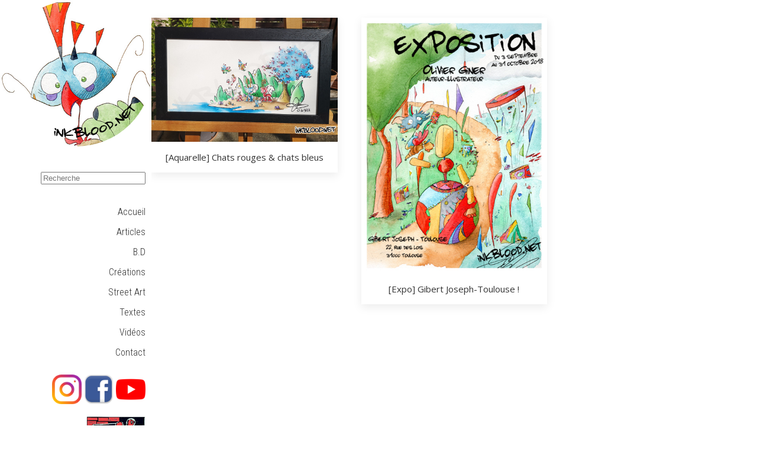

--- FILE ---
content_type: text/html; charset=UTF-8
request_url: https://www.inkblood.net/tag/aquarelles/
body_size: 7308
content:
<!DOCTYPE HTML>
<html lang="fr-FR">
<head>
<meta charset="UTF-8">
<meta name=viewport content="width=device-width, initial-scale=1">

<title>Archives des aquarelles - Inkblood | Olivier Giner</title>

<link rel="profile" href="http://gmpg.org/xfn/11">
<link rel="pingback" href="https://www.inkblood.net/xmlrpc.php">
<link href="//maxcdn.bootstrapcdn.com/font-awesome/4.2.0/css/font-awesome.min.css" rel="stylesheet">

<meta name='robots' content='max-image-preview:large' />
<meta property="og:title" content="Inkblood | Olivier Giner"/>
<meta property="og:description" content="Le site Où C&#039;est la fête !"/>
<meta property="og:image" content="http://www.inkblood.net/wp-content/uploads/2022/03/chat-rouge-chat-bleu-chats-chaton-chatons-vacances-aquarelle-peinture-aquarelles-peintures-inkblood-olivier-giner-v2.jpg"/>
<meta property="og:image:width" content="1000"/>
<meta property="og:image:height" content="667"/>
<meta property="og:image:type" content="image/jpeg"/>
<meta property="og:type" content="article"/>
<meta property="og:article:published_time" content="2022-03-23 16:23:54"/>
<meta property="og:article:modified_time" content="2022-05-29 11:01:05"/>
<meta property="og:article:tag" content="ailes"/>
<meta property="og:article:tag" content="aquarelle"/>
<meta property="og:article:tag" content="aquarelles"/>
<meta property="og:article:tag" content="bleu"/>
<meta property="og:article:tag" content="bleus"/>
<meta property="og:article:tag" content="chat"/>
<meta property="og:article:tag" content="chaton"/>
<meta property="og:article:tag" content="chatons"/>
<meta property="og:article:tag" content="chats"/>
<meta property="og:article:tag" content="cornes"/>
<meta property="og:article:tag" content="giner"/>
<meta property="og:article:tag" content="ile"/>
<meta property="og:article:tag" content="inkblood"/>
<meta property="og:article:tag" content="olivier"/>
<meta property="og:article:tag" content="paradisiaque"/>
<meta property="og:article:tag" content="Peinture"/>
<meta property="og:article:tag" content="peintures"/>
<meta property="og:article:tag" content="rouge"/>
<meta property="og:article:tag" content="rouges"/>
<meta property="og:article:tag" content="vacances"/>
<meta name="twitter:card" content="summary">
<meta name="twitter:title" content="Inkblood | Olivier Giner"/>
<meta name="twitter:description" content="Le site Où C&#039;est la fête !"/>
<meta name="twitter:image" content="http://www.inkblood.net/wp-content/uploads/2022/03/chat-rouge-chat-bleu-chats-chaton-chatons-vacances-aquarelle-peinture-aquarelles-peintures-inkblood-olivier-giner-v2.jpg"/>

	<!-- This site is optimized with the Yoast SEO plugin v15.5 - https://yoast.com/wordpress/plugins/seo/ -->
	<meta name="robots" content="index, follow, max-snippet:-1, max-image-preview:large, max-video-preview:-1" />
	<link rel="canonical" href="https://www.inkblood.net/tag/aquarelles/" />
	<meta property="og:url" content="https://www.inkblood.net/tag/aquarelles/" />
	<meta property="og:site_name" content="Inkblood | Olivier Giner" />
	<script type="application/ld+json" class="yoast-schema-graph">{"@context":"https://schema.org","@graph":[{"@type":"WebSite","@id":"http://www.inkblood.net/#website","url":"http://www.inkblood.net/","name":"Inkblood | Olivier Giner","description":"Le site O\u00f9 C&#039;est la f\u00eate !","potentialAction":[{"@type":"SearchAction","target":"http://www.inkblood.net/?s={search_term_string}","query-input":"required name=search_term_string"}],"inLanguage":"fr-FR"},{"@type":"CollectionPage","@id":"https://www.inkblood.net/tag/aquarelles/#webpage","url":"https://www.inkblood.net/tag/aquarelles/","name":"Archives des aquarelles - Inkblood | Olivier Giner","isPartOf":{"@id":"http://www.inkblood.net/#website"},"inLanguage":"fr-FR","potentialAction":[{"@type":"ReadAction","target":["https://www.inkblood.net/tag/aquarelles/"]}]}]}</script>
	<!-- / Yoast SEO plugin. -->


<link rel='dns-prefetch' href='//cdnjs.cloudflare.com' />
<link rel='dns-prefetch' href='//fonts.googleapis.com' />
<link rel="alternate" type="application/rss+xml" title="Inkblood | Olivier Giner &raquo; Flux" href="https://www.inkblood.net/feed/" />
<link rel="alternate" type="application/rss+xml" title="Inkblood | Olivier Giner &raquo; Flux des commentaires" href="https://www.inkblood.net/comments/feed/" />
<link rel="alternate" type="application/rss+xml" title="Inkblood | Olivier Giner &raquo; Flux de l’étiquette aquarelles" href="https://www.inkblood.net/tag/aquarelles/feed/" />
<script type="text/javascript">
/* <![CDATA[ */
window._wpemojiSettings = {"baseUrl":"https:\/\/s.w.org\/images\/core\/emoji\/15.0.3\/72x72\/","ext":".png","svgUrl":"https:\/\/s.w.org\/images\/core\/emoji\/15.0.3\/svg\/","svgExt":".svg","source":{"concatemoji":"https:\/\/www.inkblood.net\/wp-includes\/js\/wp-emoji-release.min.js?ver=6.5.7"}};
/*! This file is auto-generated */
!function(i,n){var o,s,e;function c(e){try{var t={supportTests:e,timestamp:(new Date).valueOf()};sessionStorage.setItem(o,JSON.stringify(t))}catch(e){}}function p(e,t,n){e.clearRect(0,0,e.canvas.width,e.canvas.height),e.fillText(t,0,0);var t=new Uint32Array(e.getImageData(0,0,e.canvas.width,e.canvas.height).data),r=(e.clearRect(0,0,e.canvas.width,e.canvas.height),e.fillText(n,0,0),new Uint32Array(e.getImageData(0,0,e.canvas.width,e.canvas.height).data));return t.every(function(e,t){return e===r[t]})}function u(e,t,n){switch(t){case"flag":return n(e,"\ud83c\udff3\ufe0f\u200d\u26a7\ufe0f","\ud83c\udff3\ufe0f\u200b\u26a7\ufe0f")?!1:!n(e,"\ud83c\uddfa\ud83c\uddf3","\ud83c\uddfa\u200b\ud83c\uddf3")&&!n(e,"\ud83c\udff4\udb40\udc67\udb40\udc62\udb40\udc65\udb40\udc6e\udb40\udc67\udb40\udc7f","\ud83c\udff4\u200b\udb40\udc67\u200b\udb40\udc62\u200b\udb40\udc65\u200b\udb40\udc6e\u200b\udb40\udc67\u200b\udb40\udc7f");case"emoji":return!n(e,"\ud83d\udc26\u200d\u2b1b","\ud83d\udc26\u200b\u2b1b")}return!1}function f(e,t,n){var r="undefined"!=typeof WorkerGlobalScope&&self instanceof WorkerGlobalScope?new OffscreenCanvas(300,150):i.createElement("canvas"),a=r.getContext("2d",{willReadFrequently:!0}),o=(a.textBaseline="top",a.font="600 32px Arial",{});return e.forEach(function(e){o[e]=t(a,e,n)}),o}function t(e){var t=i.createElement("script");t.src=e,t.defer=!0,i.head.appendChild(t)}"undefined"!=typeof Promise&&(o="wpEmojiSettingsSupports",s=["flag","emoji"],n.supports={everything:!0,everythingExceptFlag:!0},e=new Promise(function(e){i.addEventListener("DOMContentLoaded",e,{once:!0})}),new Promise(function(t){var n=function(){try{var e=JSON.parse(sessionStorage.getItem(o));if("object"==typeof e&&"number"==typeof e.timestamp&&(new Date).valueOf()<e.timestamp+604800&&"object"==typeof e.supportTests)return e.supportTests}catch(e){}return null}();if(!n){if("undefined"!=typeof Worker&&"undefined"!=typeof OffscreenCanvas&&"undefined"!=typeof URL&&URL.createObjectURL&&"undefined"!=typeof Blob)try{var e="postMessage("+f.toString()+"("+[JSON.stringify(s),u.toString(),p.toString()].join(",")+"));",r=new Blob([e],{type:"text/javascript"}),a=new Worker(URL.createObjectURL(r),{name:"wpTestEmojiSupports"});return void(a.onmessage=function(e){c(n=e.data),a.terminate(),t(n)})}catch(e){}c(n=f(s,u,p))}t(n)}).then(function(e){for(var t in e)n.supports[t]=e[t],n.supports.everything=n.supports.everything&&n.supports[t],"flag"!==t&&(n.supports.everythingExceptFlag=n.supports.everythingExceptFlag&&n.supports[t]);n.supports.everythingExceptFlag=n.supports.everythingExceptFlag&&!n.supports.flag,n.DOMReady=!1,n.readyCallback=function(){n.DOMReady=!0}}).then(function(){return e}).then(function(){var e;n.supports.everything||(n.readyCallback(),(e=n.source||{}).concatemoji?t(e.concatemoji):e.wpemoji&&e.twemoji&&(t(e.twemoji),t(e.wpemoji)))}))}((window,document),window._wpemojiSettings);
/* ]]> */
</script>
<link rel='stylesheet' id='stylesheet-group-css' href='https://www.inkblood.net/wp-content/plugins/bwp-minify/min/?f=wp-content/plugins/contact-bank/assets/css/stylesheet.css,wp-content/plugins/contact-bank/assets/css/system-message.css,wp-content/plugins/menu-icons/css/extra.min.css,wp-includes/css/dist/block-library/style.min.css,wp-content/plugins/woocommerce/packages/woocommerce-blocks/build/style.css,wp-content/plugins/foobox-image-lightbox/free/css/foobox.free.min.css,wp-content/plugins/menu-image/includes/css/menu-image.css,wp-content/plugins/responsive-lightbox/assets/fancybox/jquery.fancybox.min.css,wp-content/plugins/statebuilt-facebook-page-like-popup/assets/sbfp.css,wp-content/plugins/woocommerce/assets/css/woocommerce-layout.css' type='text/css' media='all' />
<link rel='stylesheet' id='dashicons-css' href='https://www.inkblood.net/wp-includes/css/dashicons.min.css?ver=6.5.7' type='text/css' media='all' />
<link rel='stylesheet' id='woocommerce-smallscreen-group-css' href='https://www.inkblood.net/wp-content/plugins/bwp-minify/min/?f=wp-content/plugins/woocommerce/assets/css/woocommerce-smallscreen.css' type='text/css' media='only screen and (max-width: 768px)' />
<link rel='stylesheet' id='woocommerce-general-group-css' href='https://www.inkblood.net/wp-content/plugins/bwp-minify/min/?f=wp-content/plugins/woocommerce/assets/css/woocommerce.css,wp-content/themes/inkblood/style.css,wp-content/plugins/recent-posts-widget-with-thumbnails/public.css,wp-content/plugins/newsletter/style.css' type='text/css' media='all' />
<link rel='stylesheet' id='uk-style-css' href='https://cdnjs.cloudflare.com/ajax/libs/uikit/3.2.0/css/uikit.min.css?ver=6.5.7' type='text/css' media='all' />
<link rel='stylesheet' id='inkblood-fonts-css' href='https://fonts.googleapis.com/css?family=Roboto+Condensed%3A300%7COpen+Sans%3A300%2C400%2C700&#038;subset=latin%2Clatin-ext&#038;ver=6.5.7' type='text/css' media='all' />
<script type="text/javascript" src="https://www.inkblood.net/wp-includes/js/jquery/jquery.min.js?ver=3.7.1" id="jquery-core-js"></script>
<script type="text/javascript" src="https://www.inkblood.net/wp-includes/js/jquery/jquery-migrate.min.js?ver=3.4.1" id="jquery-migrate-js"></script>
<script type='text/javascript' src='https://www.inkblood.net/wp-content/plugins/bwp-minify/min/?f=wp-content/plugins/contact-bank/assets/js/jquery.Tooltip.js,wp-content/plugins/contact-bank/assets/js/jquery.validate.min.js,wp-content/plugins/responsive-lightbox/assets/fancybox/jquery.fancybox.min.js,wp-includes/js/underscore.min.js,wp-content/plugins/responsive-lightbox/assets/infinitescroll/infinite-scroll.pkgd.min.js,wp-content/plugins/responsive-lightbox/js/front.js,wp-content/plugins/foobox-image-lightbox/free/js/foobox.free.min.js'></script>
<link rel="https://api.w.org/" href="https://www.inkblood.net/wp-json/" /><link rel="alternate" type="application/json" href="https://www.inkblood.net/wp-json/wp/v2/tags/454" /><link rel="EditURI" type="application/rsd+xml" title="RSD" href="https://www.inkblood.net/xmlrpc.php?rsd" />
<meta name="google-site-verification" content="QKIdncx6Ru6g9sQPURYVBI8TZ35OaLLVDjo-YM4ZIBA" /><meta name="google-site-verification" content="yo8INWrxG9grllAix6omxlVp_vWtQUC-ZI95AdzaTNg" />	<noscript><style>.woocommerce-product-gallery{ opacity: 1 !important; }</style></noscript>
	<link rel="icon" href="https://www.inkblood.net/wp-content/uploads/2017/07/inkblood-36x36.png" sizes="32x32" />
<link rel="icon" href="https://www.inkblood.net/wp-content/uploads/2017/07/inkblood.png" sizes="192x192" />
<link rel="apple-touch-icon" href="https://www.inkblood.net/wp-content/uploads/2017/07/inkblood.png" />
<meta name="msapplication-TileImage" content="https://www.inkblood.net/wp-content/uploads/2017/07/inkblood.png" />
<!-- BEGIN GADWP v5.1.1.3 Universal Analytics - https://deconf.com/google-analytics-dashboard-wordpress/ -->
<script>
(function(i,s,o,g,r,a,m){i['GoogleAnalyticsObject']=r;i[r]=i[r]||function(){
	(i[r].q=i[r].q||[]).push(arguments)},i[r].l=1*new Date();a=s.createElement(o),
	m=s.getElementsByTagName(o)[0];a.async=1;a.src=g;m.parentNode.insertBefore(a,m)
})(window,document,'script','https://www.google-analytics.com/analytics.js','ga');
  ga('create', 'UA-59841087-1', 'auto');
  ga('require', 'displayfeatures');
  ga('send', 'pageview');
</script>
<!-- END GADWP Universal Analytics -->
<meta data-pso-pv="1.2.1" data-pso-pt="archive" data-pso-th="a097477371ddf8b1ba1daff6f06aedfa">


<script async src="//pagead2.googlesyndication.com/pagead/js/adsbygoogle.js"></script>
<script>
  (adsbygoogle = window.adsbygoogle || []).push({
    google_ad_client: "ca-pub-5057421021765661",
    enable_page_level_ads: true
  });
</script>

</head>

<body class="archive tag tag-aquarelles tag-454 theme-inkblood woocommerce-no-js">    

<div id="global">
	
<div id="menu" uk-offcanvas>
        <div class="uk-offcanvas-bar">
            <button class="uk-offcanvas-close" type="button" uk-close></button>
            <div class="menu-menu-2-container"><ul id="menu-menu-2" class="uk-nav uk-text-right uk-nav-offcanvas"><li id="menu-item-8523" class="menu-item menu-item-type-custom menu-item-object-custom menu-item-8523"><a href="/">Accueil</a></li>
<li id="menu-item-3263" class="menu-item menu-item-type-taxonomy menu-item-object-category menu-item-3263"><a href="https://www.inkblood.net/category/articles/">Articles</a></li>
<li id="menu-item-3262" class="menu-item menu-item-type-taxonomy menu-item-object-category menu-item-3262"><a href="https://www.inkblood.net/category/b-d/">B.D</a></li>
<li id="menu-item-3260" class="menu-item menu-item-type-taxonomy menu-item-object-category menu-item-3260"><a href="https://www.inkblood.net/category/creations/">Créations</a></li>
<li id="menu-item-8544" class="menu-item menu-item-type-taxonomy menu-item-object-category menu-item-8544"><a href="https://www.inkblood.net/category/street-art/">Street Art</a></li>
<li id="menu-item-3261" class="menu-item menu-item-type-taxonomy menu-item-object-category menu-item-3261"><a href="https://www.inkblood.net/category/textes/">Textes</a></li>
<li id="menu-item-3264" class="menu-item menu-item-type-taxonomy menu-item-object-category menu-item-3264"><a href="https://www.inkblood.net/category/videos/">Vidéos</a></li>
<li id="menu-item-3265" class="menu-item menu-item-type-post_type menu-item-object-page menu-item-3265"><a href="https://www.inkblood.net/contact/">Contact</a></li>
<li id="menu-item-3267" class="menu-item menu-item-type-custom menu-item-object-custom menu-item-3267"><a href="https://fr-fr.facebook.com/pages/InkBloodnet/183849021647710">Page Facebook</a></li>
<li id="menu-item-8524" class="menu-item menu-item-type-custom menu-item-object-custom menu-item-8524"><a href="https://instagram.com/inkblood.net_">Page Instagram</a></li>
</ul></div>
	</div>
</div>

<div class="uk-grid uk-grid-collapse">
	<header class="uk-width-1-5@l">
		<div>
			<a href="/"><img src="/wp-content/uploads/2018/01/Inkblood-logo-2.jpg" alt="Inkblood.net" class="uk-border-circle logo"></a>
		</div>
		<div class="uk-float-right uk-hidden@l uk-margin-right uk-margin-top uk-margin-bottom uk-margin-left uk-text-large">
			<button uk-toggle="target: #menu" type="button">Menu</button>
		</div>
		<div class="uk-hidden@l"><form role="search" method="get" class="uk-form uk-text-right search-form" action="https://www.inkblood.net/">
		<input type="search" class="search-field"
		placeholder="Recherche"
		value="" name="s"
		title="Rechercher :" />
		<!--<button type="submit" class="uk-button search-submit"><i class="fa fa-search"></i></button>-->
</form>
</div>
		<div class="uk-visible@l" style="padding: 10px;" data-uk-sticky>
			<form role="search" method="get" class="uk-form uk-text-right search-form" action="https://www.inkblood.net/">
		<input type="search" class="search-field"
		placeholder="Recherche"
		value="" name="s"
		title="Rechercher :" />
		<!--<button type="submit" class="uk-button search-submit"><i class="fa fa-search"></i></button>-->
</form>
			<div class="menu-menu-1-container"><ul id="primary-menu" class="uk-nav uk-text-right menu-inkblood uk-visible-large"><li id="menu-item-8522" class="menu-item menu-item-type-custom menu-item-object-custom menu-item-8522 uk-animation-hover uk-animation-fade"><a href="/">Accueil</a></li>
<li id="menu-item-707" class="menu-item menu-item-type-taxonomy menu-item-object-category menu-item-707 uk-animation-hover uk-animation-fade"><a href="https://www.inkblood.net/category/articles/">Articles</a></li>
<li id="menu-item-706" class="menu-item menu-item-type-taxonomy menu-item-object-category menu-item-706 uk-animation-hover uk-animation-fade"><a href="https://www.inkblood.net/category/b-d/">B.D</a></li>
<li id="menu-item-705" class="menu-item menu-item-type-taxonomy menu-item-object-category menu-item-705 uk-animation-hover uk-animation-fade"><a href="https://www.inkblood.net/category/creations/">Créations</a></li>
<li id="menu-item-6471" class="menu-item menu-item-type-taxonomy menu-item-object-category menu-item-6471 uk-animation-hover uk-animation-fade"><a href="https://www.inkblood.net/category/street-art/">Street Art</a></li>
<li id="menu-item-709" class="menu-item menu-item-type-taxonomy menu-item-object-category menu-item-709 uk-animation-hover uk-animation-fade"><a href="https://www.inkblood.net/category/textes/">Textes</a></li>
<li id="menu-item-708" class="menu-item menu-item-type-taxonomy menu-item-object-category menu-item-708 uk-animation-hover uk-animation-fade"><a href="https://www.inkblood.net/category/videos/">Vidéos</a></li>
<li id="menu-item-2118" class="menu-item menu-item-type-post_type menu-item-object-page menu-item-2118 uk-animation-hover uk-animation-fade"><a href="https://www.inkblood.net/contact/">Contact</a></li>
</ul></div>				<div id="secondary" class="sidebar-container" role="complementary">
		<div class="widget-area">
					</div><!-- .widget-area -->
	</div><!-- #secondary -->
			
			<div class="uk-margin uk-text-right">
			<a href="https://instagram.com/inkblood.net_" target="_blank" rel="nofollow"><img src="//img.inkblood.net/instagram-icon.png" alt="Instagram Inkblood" class="sn-icon"></a>
			<a href="https://fr-fr.facebook.com/pages/InkBloodnet/183849021647710" target="_blank" rel="nofollow"><img src="//img.inkblood.net/facebook-icon.png" alt="Page Facebook Inkblood" class="sn-icon"></a>
			<a href="https://www.youtube.com/@InkBloOd/videos" target="_blank" rel="nofollow"><img src="//img.inkblood.net/youtube-icon.png" alt="Youtube Inkblood" class="sn-icon"></a>
			</div>
			<div class="uk-margin uk-text-right"><a href="https://la-garonne-expose.com" rel="nofollow"><img src="https://img.inkblood.net/lge_.jpg" alt="La Garonne Expose" width="100" height="100"></a></div>
			<!--
			<div class="uk-margin uk-text-right"><a href="https://apanet.fr/" rel="nofollow"><img src="https://img.inkblood.net/mosaique_.jpg" alt="Apanet"></a></div>
			<a href="https://la-garonne-expose.com" rel="nofollow">
			<div class="lge-menu">
				<img src="https://img.inkblood.net/lge.png" alt="La Garonne Expose">
				<p class="uk-text-bold">La Garonne Expose</p>
				Retrouvez-moi<br>
				Tous les dimanches<br>
				<i class="fa fa-map-marker"></i> Place de la Daurade, Toulouse
				<p class="more"><span>En savoir plus</span></p>
			</div></a>-->
		</div>
	</header>
	<main class="uk-width-4-5@l">
									<!--<div class="spinner" style="position:relative;height:100vh;"><img src="//img.inkblood.net/spinner.gif" style="position:absolute;bottom:50%;left:50%;"></div>-->
				<div uk-grid="masonry: pack" class="uk-child-width-1-3">
									
<div class="grid">
  
				<div class="uk-card uk-card-default uk-flex uk-flex-center uk-flex-middle grid-item creations homepage">
			<a href="https://www.inkblood.net/chat-rouge-chat-bleu-chats-chaton-chatons-vacances-aquarelle-peinture-aquarelles-peintures-inkblood-olivier-giner/" rel="bookmark">
				<!--<figure class="uk-overlay uk-overlay-hover">-->
					<img width="1000" height="667" src="https://www.inkblood.net/wp-content/uploads/2022/03/chat-rouge-chat-bleu-chats-chaton-chatons-vacances-aquarelle-peinture-aquarelles-peintures-inkblood-olivier-giner-v2.jpg" class="uk-overlay-scale wp-post-image" alt="" decoding="async" fetchpriority="high" srcset="https://www.inkblood.net/wp-content/uploads/2022/03/chat-rouge-chat-bleu-chats-chaton-chatons-vacances-aquarelle-peinture-aquarelles-peintures-inkblood-olivier-giner-v2.jpg 1000w, https://www.inkblood.net/wp-content/uploads/2022/03/chat-rouge-chat-bleu-chats-chaton-chatons-vacances-aquarelle-peinture-aquarelles-peintures-inkblood-olivier-giner-v2-300x200.jpg 300w, https://www.inkblood.net/wp-content/uploads/2022/03/chat-rouge-chat-bleu-chats-chaton-chatons-vacances-aquarelle-peinture-aquarelles-peintures-inkblood-olivier-giner-v2-768x512.jpg 768w, https://www.inkblood.net/wp-content/uploads/2022/03/chat-rouge-chat-bleu-chats-chaton-chatons-vacances-aquarelle-peinture-aquarelles-peintures-inkblood-olivier-giner-v2-30x20.jpg 30w, https://www.inkblood.net/wp-content/uploads/2022/03/chat-rouge-chat-bleu-chats-chaton-chatons-vacances-aquarelle-peinture-aquarelles-peintures-inkblood-olivier-giner-v2-24x16.jpg 24w, https://www.inkblood.net/wp-content/uploads/2022/03/chat-rouge-chat-bleu-chats-chaton-chatons-vacances-aquarelle-peinture-aquarelles-peintures-inkblood-olivier-giner-v2-36x24.jpg 36w, https://www.inkblood.net/wp-content/uploads/2022/03/chat-rouge-chat-bleu-chats-chaton-chatons-vacances-aquarelle-peinture-aquarelles-peintures-inkblood-olivier-giner-v2-48x32.jpg 48w, https://www.inkblood.net/wp-content/uploads/2022/03/chat-rouge-chat-bleu-chats-chaton-chatons-vacances-aquarelle-peinture-aquarelles-peintures-inkblood-olivier-giner-v2-600x400.jpg 600w" sizes="(max-width: 1000px) 100vw, 1000px" />					<!-- <figcaption class="uk-overlay-panel uk-overlay-background uk-overlay-fade uk-flex uk-flex-center uk-flex-middle uk-text-center">[Aquarelle] Chats rouges &#038; chats bleus</figcaption> 
				</figure>-->
				<div class="title uk-text-center">[Aquarelle] Chats rouges &#038; chats bleus</div>
			</a>
		</div>
		</div>
									
<div class="grid">
  
				<div class="uk-card uk-card-default uk-flex uk-flex-center uk-flex-middle grid-item articles creations homepage">
			<a href="https://www.inkblood.net/expo-gibert-joseph-toulouse/" rel="bookmark">
				<!--<figure class="uk-overlay uk-overlay-hover">-->
					<img width="436" height="600" src="https://www.inkblood.net/wp-content/uploads/2018/09/affiche-expo-Gibert.jpg" class="uk-overlay-scale wp-post-image" alt="" decoding="async" srcset="https://www.inkblood.net/wp-content/uploads/2018/09/affiche-expo-Gibert.jpg 436w, https://www.inkblood.net/wp-content/uploads/2018/09/affiche-expo-Gibert-218x300.jpg 218w, https://www.inkblood.net/wp-content/uploads/2018/09/affiche-expo-Gibert-22x30.jpg 22w, https://www.inkblood.net/wp-content/uploads/2018/09/affiche-expo-Gibert-17x24.jpg 17w, https://www.inkblood.net/wp-content/uploads/2018/09/affiche-expo-Gibert-26x36.jpg 26w, https://www.inkblood.net/wp-content/uploads/2018/09/affiche-expo-Gibert-35x48.jpg 35w" sizes="(max-width: 436px) 100vw, 436px" />					<!-- <figcaption class="uk-overlay-panel uk-overlay-background uk-overlay-fade uk-flex uk-flex-center uk-flex-middle uk-text-center">[Expo] Gibert Joseph-Toulouse !</figcaption> 
				</figure>-->
				<div class="title uk-text-center">[Expo] Gibert Joseph-Toulouse !</div>
			</a>
		</div>
		</div>
								</div>
									</main>
</div>
<script src="https://cdnjs.cloudflare.com/ajax/libs/jquery/3.4.1/jquery.min.js" defer></script>
<script src="https://cdnjs.cloudflare.com/ajax/libs/uikit/3.2.0/js/uikit.min.js" defer></script>
<!--<script type="text/javascript" src="https://ajax.aspnetcdn.com/ajax/jQuery/jquery-2.0.2.js"></script>
<script src="https://unpkg.com/masonry-layout@4/dist/masonry.pkgd.min.js"></script>
<script src="https://npmcdn.com/imagesloaded@4.1/imagesloaded.pkgd.min.js"></script>
<script>
$(window).load(function(){
	var $container = $('.grid');
	$container.imagesLoaded( function() {
		$container.masonry({
		  itemSelector: '.grid-item',
		  columnWidth: 1,
		  gutter: 10,
		  fitWidth: true
		});
		$('.spinner').remove();
		$container.removeClass('uk-invisible');
	});
});
</script>

<div class="tnp tnp-subscription">
<form method="post" action="https://www.inkblood.net/?na=s">

<input type="hidden" name="nlang" value=""><div class="tnp-field tnp-field-email"><label for="tnp-1">Je m'abonne à la newsletter</label>
<input class="tnp-email" type="email" name="ne" id="tnp-1" value="" required><input class="tnp-submit" type="submit" value="S'abonner" >
</div>
</form>
</div>

-->

<div class="uk-text-right uk-margin" style="padding: 10px">
	<div><span class="uk-text-bold">©Inkblood 2026</span></div>
		
</div>
</div>
	<div id="fb-root"></div>
	<script>(function(d, s, id) {
		var js, fjs = d.getElementsByTagName(s)[0];

		if (d.getElementById(id)) return;
			js = d.createElement(s); js.id = id;
			js.src = "//connect.facebook.net/fr_FR/sdk.js#xfbml=1&version=v2.5&appId=417184695094507";
			fjs.parentNode.insertBefore(js, fjs);
		} (document, 'script', 'facebook-jssdk'));
	</script>
	
		<div class="state-fb-pop-up">
			<div class="state-fb-pop-up-close">
				<img src="https://www.inkblood.net/wp-content/plugins/statebuilt-facebook-page-like-popup/assets/images/popup-close-light.png" alt="Close">
			</div>
			<div class="state-fb-pop-up-wrap">					
	<div class="fb-page" data-href="https://www.facebook.com/InkBloodnet-183849021647710" data-width="318" data-small-header="false" data-adapt-container-width="true" data-hide-cover="false" data-show-facepile="true" data-show-posts="false">
		<div class="fb-xfbml-parse-ignore">
			<blockquote cite="https://www.facebook.com/InkBloodnet-183849021647710">
				<a href="https://www.facebook.com/InkBloodnet-183849021647710">Inkblood</a>
			</blockquote>
		</div>
	</div>
</div>		</div>

	
	<script type="text/javascript">
		var c = document.body.className;
		c = c.replace(/woocommerce-no-js/, 'woocommerce-js');
		document.body.className = c;
	</script>
	<script type="text/javascript" id="sbfp_script-js-extra">
/* <![CDATA[ */
var sbfp_script_data = {"countdown":"5","timeout":"10","fbpage":"InkBloodnet-183849021647710"};
/* ]]> */
</script>
<script type="text/javascript" id="wc-add-to-cart-js-extra">
/* <![CDATA[ */
var wc_add_to_cart_params = {"ajax_url":"\/wp-admin\/admin-ajax.php","wc_ajax_url":"\/?wc-ajax=%%endpoint%%","i18n_view_cart":"Voir le panier","cart_url":"https:\/\/www.inkblood.net\/cart\/","is_cart":"","cart_redirect_after_add":"no"};
/* ]]> */
</script>
<script type="text/javascript" id="woocommerce-js-extra">
/* <![CDATA[ */
var woocommerce_params = {"ajax_url":"\/wp-admin\/admin-ajax.php","wc_ajax_url":"\/?wc-ajax=%%endpoint%%"};
/* ]]> */
</script>
<script type="text/javascript" id="wc-cart-fragments-js-extra">
/* <![CDATA[ */
var wc_cart_fragments_params = {"ajax_url":"\/wp-admin\/admin-ajax.php","wc_ajax_url":"\/?wc-ajax=%%endpoint%%","cart_hash_key":"wc_cart_hash_1e3444418857a011bc87ab71be047fd5","fragment_name":"wc_fragments_1e3444418857a011bc87ab71be047fd5","request_timeout":"5000"};
/* ]]> */
</script>
<script type="text/javascript" id="zerospam-js-extra">
/* <![CDATA[ */
var zerospam = {"key":"!Et4B(imYOpD0z9T4i#TOshZi)6Fl*iijihNEJmEl4I%!(dLmDWOK9&yU^zvUv^w"};
/* ]]> */
</script>
<script type='text/javascript' src='https://www.inkblood.net/wp-content/plugins/bwp-minify/min/?f=wp-content/plugins/statebuilt-facebook-page-like-popup/assets/sbfp-script.js,wp-content/plugins/woocommerce/assets/js/jquery-blockui/jquery.blockUI.min.js,wp-content/plugins/woocommerce/assets/js/frontend/add-to-cart.min.js,wp-content/plugins/woocommerce/assets/js/js-cookie/js.cookie.min.js,wp-content/plugins/woocommerce/assets/js/frontend/woocommerce.min.js,wp-content/plugins/woocommerce/assets/js/frontend/cart-fragments.min.js,wp-content/plugins/zero-spam/js/zerospam.js,wp-content/plugins/bj-lazy-load/js/bj-lazy-load.min.js'></script>
</body>
</html>


--- FILE ---
content_type: text/html; charset=utf-8
request_url: https://www.google.com/recaptcha/api2/aframe
body_size: 268
content:
<!DOCTYPE HTML><html><head><meta http-equiv="content-type" content="text/html; charset=UTF-8"></head><body><script nonce="SBfxXk_a1r8EZGk9tT3I_A">/** Anti-fraud and anti-abuse applications only. See google.com/recaptcha */ try{var clients={'sodar':'https://pagead2.googlesyndication.com/pagead/sodar?'};window.addEventListener("message",function(a){try{if(a.source===window.parent){var b=JSON.parse(a.data);var c=clients[b['id']];if(c){var d=document.createElement('img');d.src=c+b['params']+'&rc='+(localStorage.getItem("rc::a")?sessionStorage.getItem("rc::b"):"");window.document.body.appendChild(d);sessionStorage.setItem("rc::e",parseInt(sessionStorage.getItem("rc::e")||0)+1);localStorage.setItem("rc::h",'1769094149870');}}}catch(b){}});window.parent.postMessage("_grecaptcha_ready", "*");}catch(b){}</script></body></html>